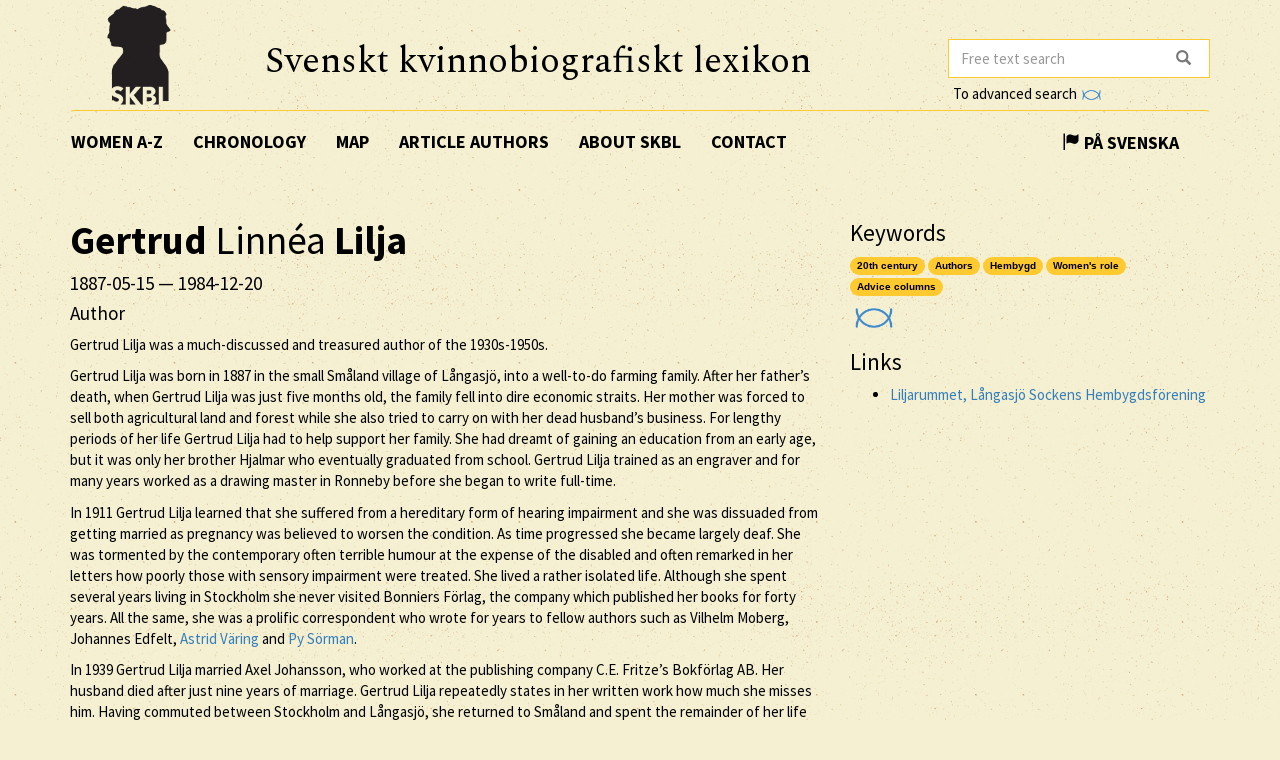

--- FILE ---
content_type: text/html; charset=utf-8
request_url: https://skbl.se/en/article/GertrudLilja
body_size: 16211
content:














<!doctype html>
<html lang="en">
  <head>
    

    <title>skbl.se - Gertrud Linnéa Lilja</title>
    <meta name="viewport" content="width=device-width, initial-scale=1">
    <meta http-equiv="Content-Language" content="en">

    

    <script src="https://ajax.googleapis.com/ajax/libs/jquery/1.12.4/jquery.min.js"></script>
    <link rel="stylesheet" href="https://cdnjs.cloudflare.com/ajax/libs/jqueryui/1.12.1/jquery-ui.min.css">


    <!-- Latest compiled and minified CSS -->
    <link rel="stylesheet" href="https://maxcdn.bootstrapcdn.com/bootstrap/3.3.7/css/bootstrap.min.css" integrity="sha384-BVYiiSIFeK1dGmJRAkycuHAHRg32OmUcww7on3RYdg4Va+PmSTsz/K68vbdEjh4u" crossorigin="anonymous">

    <!-- theme -->
    <link rel="stylesheet" href="/static/bootstrap.theme.min.css">

    <!-- font -->
    <link href="https://fonts.googleapis.com/css?family=Muli:600" rel="stylesheet">
    <link href="https://fonts.googleapis.com/css?family=Spectral" rel="stylesheet">
    <link href="https://fonts.googleapis.com/css?family=Source+Sans+Pro:400,700" rel="stylesheet">

    <!-- modifications -->
    <link rel="stylesheet" href="/static/style.css">

    <link rel="icon" href="/static/images/skbl/favicon.png" sizes="64x64" type="image/png">
    <link rel="icon" href="/static/images/skbl/favicon.ico" sizes="64x64" type="image/vnd.microsoft.icon">




    <meta name="description" content="Gertrud Lilja was a much-discussed and treasured author of the 1930s-1950s.  Gertrud Lilja was born in 1887 in the small Småland village of Långasjö, into a well-to-do farming family. After her father"/>
    <!-- Schema.org markup for Google+ -->
    <meta itemprop="name" content="skbl.se - Gertrud Linnéa Lilja"/>
    <meta itemprop="description" content="Gertrud Lilja was a much-discussed and treasured author of the 1930s-1950s.  Gertrud Lilja was born in 1887 in the small Småland village of Långasjö, into a well-to-do farming family. After her father"/>

    <!-- Twitter Card data -->
    <meta name="twitter:card" value="summary">

    <!-- Open Graph data -->
    <meta property="og:title" content="skbl.se - Gertrud Linnéa Lilja" />
    <meta property="og:type" content="article" />
    <meta property="og:url" content="http://skbl.se/en/article/GertrudLilja" />
    <meta property="og:image" content="http://skbl.se/static/images/skbl/logo.png" />
    <meta property="og:image:height" content= "1200" />
    <meta property="og:image:width" content= "630" />
    <meta property="og:description" content="Gertrud Lilja was a much-discussed and treasured author of the 1930s-1950s.  Gertrud Lilja was born in 1887 in the small Småland village of Långasjö, into a well-to-do farming family. After her father" />
    
<link rel="alternate" type="application/json" href="/en/article/AVn5tc9PEe-TgdtVqXAd.json" />

  </head>
  <body>
    <div class="container">
      <div class="row">
        <div id="logo" class="col-md-2">
          <a href="/en"><img src="/static/images/skbl/logo.png"></a>
        </div>
        <div id="header-title" class="col-md-7">
          <h1>Svenskt kvinnobiografiskt lexikon</h1>
        </div>
        <div class="col-md-3">
          <form id="search" action="/en/search" class="tooltip-parent">
            <div class="input-group stylish-input-group">
              <input name="q" type="search" class="form-control"  placeholder="Free text search" value="" >
              <span class="input-group-addon">
                <button type="submit">
                  <span class="glyphicon glyphicon-search"></span>
                </button>
              </span>
            </div>
            <span class="searchtooltip">When searching for a name you can use * for truncation</span>
          </form>
          <!--<a href="https://spraakbanken.gu.se/karp-v6/#?mode=skbl&lang=eng">Go to advanced search</a>-->
          <a id="open_advanced_box">To advanced search
            <img src="/static/images/logos/karp-mini-transparent.png" style="max-height:10px; margin-left: 2px;">
          </a>
          <div id="advanced_box">
            <div id="advanced_box_header_area">
              <div id="advanced_box_close">
                <span class="glyphicon glyphicon-remove" aria-hidden="true"></span>&nbsp;
              </div>
            </div>
            <p> For more advanced searches and combinations please use the Språkbanken tool Karp.
              This is particularly relevant for researchers seeking to analyse the information contained in SKBL (Biographical Dictionary of Swedish Women).
            </p>
            <a class="visible_link" href="https://spraakbanken.gu.se/karp-v6/#?mode=skbl" target="_blank"><span class="glyphicon glyphicon-arrow-right" aria-hidden="true"></span>&nbsp; To Karp
              <img src="/static/images/logos/karp-mini-transparent.png" style="max-height:10px;">
            </a>
            (External link)
          </div>
        </div>
      </div>
      <nav id="navbar" class="navbar">
        <div class="container-fluid">
          <div class="navbar-header">
            <button type="button" class="navbar-toggle collapsed" data-toggle="collapse" data-target="#navbar-collapse" aria-expanded="false" aria-controls="navbar-collapse">
              <span class="glyphicon glyphicon-menu-hamburger" aria-hidden="true"></span>
            </button>
          </div>
          <div id="navbar-collapse" class="collapse navbar-collapse">
            <ul class="nav navbar-nav">
              <li><a class="first-menu-item" href="/en/article">Women A-Z</a></li>

              <li><a href="/en/chronology">Chronology</a></li>

              <li><a href="/en/map">Map</a></li>

              <li class="dropdown">
              <a href="/en/articleauthor">Article authors</a>
              </li>

              <li><a href="/en/about-skbl">About SKBL</a></li>
              <li><a href="/en/contact">Contact</a></li>
            </ul>

            
            
                <ul class="nav navbar-nav navbar-right">
                  <li class="language-switch"><a href="/sv/artikel/GertrudLilja"><span class="glyphicon glyphicon-flag"></span>&nbsp;På Svenska</a></li>
                </ul>
            
          </div>
        </div>
      </nav>

      <div class="row">
        
<div itemscope itemtype="http://schema.org/Person">
    <div class="col-md-8">
        
        <h1 itemprop="name"><b>Gertrud</b> Linnéa <b>Lilja</b></h1>
        
        
            <h4> <span itemprop="birthDate">1887-05-15</span> &mdash; <span itemprop="deathDate">1984-12-20</span></h4>
        
        
        <h4 itemprop="jobTitle">Author</h4>
        <div class="main_text">

            

            
            <p>Gertrud Lilja was a much-discussed and treasured author of the 1930s-1950s.</p>
<p>Gertrud Lilja was born in 1887 in the small Småland village of Långasjö, into a well-to-do farming family. After her father’s death, when Gertrud Lilja was just five months old, the family fell into dire economic straits. Her mother was forced to sell both agricultural land and forest while she also tried to carry on with her dead husband’s business. For lengthy periods of her life Gertrud Lilja had to help support her family. She had dreamt of gaining an education from an early age, but it was only her brother Hjalmar who eventually graduated from school. Gertrud Lilja trained as an engraver and for many years worked as a drawing master in Ronneby before she began to write full-time.</p>
<p>In 1911 Gertrud Lilja learned that she suffered from a hereditary form of hearing impairment and she was dissuaded from getting married as pregnancy was believed to worsen the condition. As time progressed she became largely deaf. She was tormented by the contemporary often terrible humour at the expense of the disabled and often remarked in her letters how poorly those with sensory impairment were treated. She lived a rather isolated life. Although she spent several years living in Stockholm she never visited Bonniers Förlag, the company which published her books for forty years. All the same, she was a prolific correspondent who wrote for years to fellow authors such as Vilhelm Moberg, Johannes Edfelt, <a href="/en/article?search=Astrid+V%C3%A4ring">Astrid Väring</a> and <a href="/en/article?search=Py+S%C3%B6rman">Py Sörman</a>. </p>
<p>In 1939 Gertrud Lilja married Axel Johansson, who worked at the publishing company C.E. Fritze’s Bokförlag AB. Her husband died after just nine years of marriage. Gertrud Lilja repeatedly states in her written work how much she misses him. Having commuted between Stockholm and Långasjö, she returned to Småland and spent the remainder of her life in her childhood home, until her death in 1984 at the age of 97.</p>
<p>Gertrud Lilja made her debut in <em>Idun</em>, in 1921, with the short story “Puckelryggen”. In 1924 she released her first collection of short stories through Albert Bonnier’s publishing company entitled <em>Den besvärliga gåvan</em>. This collection was well-received by the critics and became a success. Gertrud Lilja was given glowing reviews by the likes of Sten Selander and Anders Österling. Three years later she released her first novel, <em>Paulina</em>, and although she continued to write short stories it was her novels that made her famous. Her bestselling novel was <em>Kvinnorna i släkten</em>, 1936, in which she made allusions to her own background and even made use of extracts from her own diary that she had kept when she was younger.</p>
<p>The recurring themes of her writing are mistrust of the emerging modern society and criticism of the so-called “good old times”. Gertrud Lilja’s stories contain portraits of strong women and she alternated idealised depictions of traditional gender roles with harsh criticism of patriarchal society. Her novel <em>Men somt föll på Hälleberget</em>, 1955, contains a searing take-down of the traditional church perspective on God and on the church. Her writing comprises several texts which discuss belief in God and the power of the church whilst also considering the role of women in Christian faith.</p>
<p>Several of Gertrud Liljas novels were included in the Svalan book club range and, even though interest in her work declined over the years, it is apparent from company correspondence that she had a wide and loyal readership. It was mainly her novels which sold in substantial numbers, but she also found success with a couple of collections of aphorisms, such as <em>Genom ofärgade glasögon</em>, 1960.</p>
<p>Although Gertrud Lilja was critically well-received and awarded grants from Albert Bonnier’s stipend fund on four separate occasions, she still found it hard to earn her keep at certain times. Throughout her writing career she also wrote short stories for various weekly journals and for the period of 1942-1947 she was responsible for “Fru Gertrud’s spalt” in <em>Veckorevyn</em>, where she would answer questions on everything from what to wear the first time you meet your mother-in-law to how to deal with adultery in marriage.</p>
<p>After having received mainly positive reviews for her early pieces Gertrud Lilja came increasingly to be treated as a “female author” or “country-side author”. When her last novel, <em>Döttrarna</em>, was released in 1964, several critics labelled it an example of light entertainment literature. She wrote several letters to the publishing company expressing her disappointment with how her work was being treated. She also had a solid readership which led the company to encourage her again and again to write more novels.</p>
<p>Gertrud Lilja died in 1984 and is buried at Långasjö cemetery.</p>
        </div>
        <br/>
        

        <p>
            <em>
                
                    <a href="/en/articleauthor/Nilson,%20Maria">Maria Nilson</a><br/>
                
                
                    
                        (Translated by Alexia Grosjean)
                    
                
                
            </em>
        </p>

        <br/>
        <p>
          Published 2018-03-08
        </p>

        <br/><br/>
        <div class="reference-to-skbl">
            You are welcome to cite this article but always provide the author’s name as follows:<br/><br/>
            <em><b>Gertrud</b> Linnéa <b>Lilja</b>, www.skbl.se/sv/artikel/GertrudLilja, Svenskt kvinnobiografiskt lexikon (article by
                 
              <!-- endfor must be on same line as author.lastname to prevent whitespace between the name and the parenthesis,
                   especially since the whitespace often results in the parenthesis ending up on its own line -->
                    Maria Nilson), retrieved 2026-01-14.</em>
        </div>

        <br/><br/>
        <button type="button" class="btn btn-default toggle-dates">
            <span class="toggled-by-button">
                <span class="glyphicon glyphicon-plus" aria-hidden="true"></span>
                &nbsp;&nbsp;Show complete information
            </span>
            <span class="toggled-by-button" style="display:none">
                <span class="glyphicon glyphicon-minus" aria-hidden="true"></span>
                &nbsp;&nbsp;Visa förkortad information
            </span></button>


        
        <div>
        <br/>
        <br/>
        <h4>Other Names</h4>
            
            
            <ul>
                Married: Johansson
            </ul>
            
        </div>
        

        
        <div>
        <br/>
        <br/>
        <h4>Family Relationships</h4>
            
                
                <span class="civ-status-text">Civil Status: Widow</span>
            
            
                <div style="display:none" class="nested_container hidden_first">
                    
                        <ul>
                          
    
    <li class="keyword_list_item">
        <h5 class="toggled-by-button">Mother: Helena Matilda Lilja, född Nilsson</h5>
        <h5 class="toggled-by-button" style="display:none">Mother: Helena Matilda Lilja, född Nilsson
      
      
     (1854 – 1930)
    
    </h5>
    </li>

                        </ul>
                    
                        <ul>
                          
    
    <li class="keyword_list_item">
        <h5 class="toggled-by-button">Father: August Gabrielsson Lilja</h5>
        <h5 class="toggled-by-button" style="display:none">Father: August Gabrielsson Lilja
      
      
     (1846 – 1887)
    
        
        <br/>Bonde, handelsman
    
    </h5>
    </li>

                        </ul>
                    
                        <ul>
                          
    
    <li class="keyword_list_item">
        <h5 class="toggled-by-button">Brother: Hjalmar Lilja</h5>
        <h5 class="toggled-by-button" style="display:none">Brother: Hjalmar Lilja
      
      
     (1882 – 1941)
    
        
        <br/>Lärare
    
    </h5>
    </li>

                        </ul>
                    
                        <ul>
                          
    
    <li class="keyword_list_item">
        <h5 class="toggled-by-button">Sister: Anna Lilja</h5>
        <h5 class="toggled-by-button" style="display:none">Sister: Anna Lilja
      
      
     (1875 – 1953)
    
    </h5>
    </li>

                        </ul>
                    
                        <ul>
                          
    
    <li class="keyword_list_item">
        <h5 class="toggled-by-button">Sister: Hulda Lilja</h5>
        <h5 class="toggled-by-button" style="display:none">Sister: Hulda Lilja
      
      
     (1876 – 1901)
    
    </h5>
    </li>

                        </ul>
                    
                        <ul>
                          
    
    <li class="keyword_list_item">
        <h5 class="toggled-by-button">Sister: Maria Lilja</h5>
        <h5 class="toggled-by-button" style="display:none">Sister: Maria Lilja
      
      
     (1878 – 1965)
    
    </h5>
    </li>

                        </ul>
                    
                        <ul>
                          
    
    <li class="keyword_list_item">
        <h5 class="toggled-by-button">Brother: Anders Gabriel Lilja</h5>
        <h5 class="toggled-by-button" style="display:none">Brother: Anders Gabriel Lilja
      
      
     (1880 – 1898)
    
    </h5>
    </li>

                        </ul>
                    
                        <ul>
                          
    
    <li class="keyword_list_item">
        <h5 class="toggled-by-button">Brother: Ernst Gustaf Lilja</h5>
        <h5 class="toggled-by-button" style="display:none">Brother: Ernst Gustaf Lilja
      
      
     (1884 – 1884)
    
    </h5>
    </li>

                        </ul>
                    
                        <ul>
                          
    
    <li class="keyword_list_item">
        <h5 class="toggled-by-button">Sister: Berta Augusta Lilja</h5>
        <h5 class="toggled-by-button" style="display:none">Sister: Berta Augusta Lilja
      
      
     (1885 – 1973)
    
    </h5>
    </li>

                        </ul>
                    
                        <ul>
                          
    
    <li class="keyword_list_item">
        <h5 class="toggled-by-button">Husband: Axel Einar Johansson</h5>
        <h5 class="toggled-by-button" style="display:none">Husband: Axel Einar Johansson
      
      
     (1893-10-02 – 1948-01-23)
    
        
        <br/>Tjänsteman, C.E. Fritzes Bokförlags AB
    
    <br/>Relation mellan 1939 och 1948</h5>
    </li>

                        </ul>
                    
                    <div class="minimize_items">
                      <span class="label label-default"><span class="glyphicon glyphicon-chevron-up" aria-hidden="true"></span></span>
                    </div>
                </div>
                <div class="nested_container shown_first">
                    <ul>
                    
                      
                        
    
    <li class="keyword_list_item">
        <h5 class="toggled-by-button">Mother: Helena Matilda Lilja, född Nilsson</h5>
        <h5 class="toggled-by-button" style="display:none">Mother: Helena Matilda Lilja, född Nilsson
      
      
     (1854 – 1930)
    
    </h5>
    </li>

                      
                    
                      
                        
    
    <li class="keyword_list_item">
        <h5 class="toggled-by-button">Father: August Gabrielsson Lilja</h5>
        <h5 class="toggled-by-button" style="display:none">Father: August Gabrielsson Lilja
      
      
     (1846 – 1887)
    
        
        <br/>Bonde, handelsman
    
    </h5>
    </li>

                      
                    
                      
                        
    
    <li class="keyword_list_item">
        <h5 class="toggled-by-button">Brother: Hjalmar Lilja</h5>
        <h5 class="toggled-by-button" style="display:none">Brother: Hjalmar Lilja
      
      
     (1882 – 1941)
    
        
        <br/>Lärare
    
    </h5>
    </li>

                      
                    
                      
                    
                      
                    
                      
                    
                      
                    
                      
                    
                      
                    
                      
                    
                    </ul>
                    <div class="fadeout">
                      <span class="label label-default">more ...</span>
                    </div>
                </div>
            
        </div>
        




        
        <div>
        <br/>
        <br/>
        <h4>Education</h4>
            
                
                <ul>
                    
    <li class="keyword_list_item">
        
        <h5 class="toggled-by-button">Läroverk,  Mariannelund: Realexamen, <a href="/en/education_institution/Mariannelunds%20enskilda%20l%C3%A4roverk" class="visible_link">Mariannelunds enskilda läroverk</a></h5>
        <h5 class="toggled-by-button" style="display:none">Läroverk,  Mariannelund: Realexamen, Mariannelunds enskilda läroverk
          
          
        </h5>
    </li>

                </ul>
                
                <ul>
                    
    <li class="keyword_list_item">
        
        <h5 class="toggled-by-button">Yrkesutbildning,  Stockholm: Emaljör/ciselör, <a href="/en/education_institution/H%C3%B6gre%20konstindustriella%20skolan%20(nuvarande%20Konstfack)" class="visible_link">Högre konstindustriella skolan (nuvarande Konstfack)</a></h5>
        <h5 class="toggled-by-button" style="display:none">Yrkesutbildning,  Stockholm: Emaljör/ciselör, Högre konstindustriella skolan (nuvarande Konstfack)
          
          
        </h5>
    </li>

                </ul>
                
            
        </div>
        





        
        <div>
        <br/>
        <br/>
        <h4>Activities</h4>
            
                
                <ul>
                    
    <li class="keyword_list_item">
        
        
        <h5 class="toggled-by-button">Profession: Emaljör, ciselör </h5>
        <h5 class="toggled-by-button" style="display:none">Profession: Emaljör, ciselör 
        
          
          
         (1917 – 1920)</h5>
    </li>

                </ul>
                
                <ul>
                    
    <li class="keyword_list_item">
        
        
        <h5 class="toggled-by-button">Profession: Teckningslärare </h5>
        <h5 class="toggled-by-button" style="display:none">Profession: Teckningslärare 
        , Ronneby
          
          
         (1920 – 1930)</h5>
    </li>

                </ul>
                
                <ul>
                    
    <li class="keyword_list_item">
        
        
        <h5 class="toggled-by-button">Profession: Författare </h5>
        <h5 class="toggled-by-button" style="display:none">Profession: Författare 
        , Stockholm
          
          
        </h5>
    </li>

                </ul>
                
            
        </div>
        





        
        <div>
        <br/>
        <br/>
        <h4>Contacts</h4>
            
                
                <ul>
                    
    <li class="keyword_list_item">
        
        <h5 class="toggled-by-button">Colleague: Johannes Edfelt</h5>
        <h5 class="toggled-by-button" style="display:none">Colleague: Johannes Edfelt
        
          
          
        </h5>
    </li>

                </ul>
                
                <ul>
                    
    <li class="keyword_list_item">
        
        <h5 class="toggled-by-button">Colleague: Vilhelm Moberg</h5>
        <h5 class="toggled-by-button" style="display:none">Colleague: Vilhelm Moberg
        
          
          
        </h5>
    </li>

                </ul>
                
                <ul>
                    
    <li class="keyword_list_item">
        
        <h5 class="toggled-by-button">Colleague: Astrid Väring</h5>
        <h5 class="toggled-by-button" style="display:none">Colleague: Astrid Väring
        
          
          
        </h5>
    </li>

                </ul>
                
                <ul>
                    
    <li class="keyword_list_item">
        
        <h5 class="toggled-by-button">Colleague: Py Sörman</h5>
        <h5 class="toggled-by-button" style="display:none">Colleague: Py Sörman
        
          
          
        </h5>
    </li>

                </ul>
                
            
        </div>
        





        





        
        <div>
        <br/>
        <br/>
        <h4>Residences</h4>
            
            
            
            
            
                <div style="display:none" class="nested_container hidden_first">
                    <ul>
                        
                            <li class="keyword_list_item"> Birthplace: Långasjö</li>
                        
                            
                                
    <li class="keyword_list_item">
        
            <h5 class="toggled-by-button">Långasjö</h5>
            <h5 class="toggled-by-button" style="display:none">Långasjö
              
              
             (1887 – ?)</h5>
        
    </li>

                            
                                
    <li class="keyword_list_item">
        
            <h5 class="toggled-by-button">Stockholm</h5>
            <h5 class="toggled-by-button" style="display:none">Stockholm
              
              
             (? – 1920)</h5>
        
    </li>

                            
                                
    <li class="keyword_list_item">
        
            <h5 class="toggled-by-button">Ronneby</h5>
            <h5 class="toggled-by-button" style="display:none">Ronneby
              
              
             (1920 – 1930)</h5>
        
    </li>

                            
                                
    <li class="keyword_list_item">
        
            <h5 class="toggled-by-button">Stockholm</h5>
            <h5 class="toggled-by-button" style="display:none">Stockholm
              
              
            </h5>
        
    </li>

                            
                                
    <li class="keyword_list_item">
        
            <h5 class="toggled-by-button">Långasjö</h5>
            <h5 class="toggled-by-button" style="display:none">Långasjö
              
              
             (? – 1984)</h5>
        
    </li>

                            
                        
                            <li class="keyword_list_item"> Place of death: Långasjö</li>
                        
                    </ul>
                    <div class="minimize_items">
                      <span class="label label-default"><span class="glyphicon glyphicon-chevron-up" aria-hidden="true"></span></span>
                    </div>
                </div>
                <div class="nested_container shown_first">
                    <ul>
                        
                            <li class="keyword_list_item"> Birthplace: Långasjö</li>
                        
                        
                          
                            
    <li class="keyword_list_item">
        
            <h5 class="toggled-by-button">Långasjö</h5>
            <h5 class="toggled-by-button" style="display:none">Långasjö
              
              
             (1887 – ?)</h5>
        
    </li>

                          
                        
                          
                            
    <li class="keyword_list_item">
        
            <h5 class="toggled-by-button">Stockholm</h5>
            <h5 class="toggled-by-button" style="display:none">Stockholm
              
              
             (? – 1920)</h5>
        
    </li>

                          
                        
                          
                        
                          
                        
                          
                        
                    </ul>
                    <div class="fadeout">
                      <span class="label label-default">more ...</span>
                    </div>
                </div>
            
        </div>
        


        
        <div>
        <br/>
        <br/>
        <h4>Prizes/awards</h4>
            
                
                <ul>
                    
    <li class="keyword_list_item">
        
        <h5 class="toggled-by-button">Scholarship: <a class="visible_link" href="/en/award/Albert%20Bonniers%20stipendiefond%20f%C3%B6r%20f%C3%B6rfattare">Albert Bonniers stipendiefond för författare</a></h5>
        <h5 class="toggled-by-button" style="display:none">Scholarship: <a class="visible_link" href="/en/award/Albert%20Bonniers%20stipendiefond%20f%C3%B6r%20f%C3%B6rfattare">Albert Bonniers stipendiefond för författare</a>
          
         (1926, 1930, 1938, 1940)</h5>
    </li>

                </ul>
                
            
        </div>
        





        
        <br/><br/>
        <div>
            <h4>Sources</h4>
            
                
                <div>
                    <h5>Archive</h5>
                    <ul class="no_bullets">
                        
                        <li>
                            
                            
                                <a class="visible_link" href="http://urn.kb.se/resolve?urn=urn:nbn:se:alvin:portal:record-67802" target="_blank"><p>Gertrud L. Lilja brevsamling. Lunds universitetsbibliotek (Hämtad 2020-02-25)</p></a>
                            

                        </li>
                        
                        <li>
                            
                            
                                <a class="visible_link" href="https://sok.riksarkivet.se/arkiv/ILyCSuonPoVLmdQf2WhR85" target="_blank"><p>Gertrud Liljas, Långasjö privata arkiv (Hämtad 2020-02-25)</p></a>
                            

                        </li>
                        
                        <li>
                            
                            
                                <a class="visible_link" href="https://sok.riksarkivet.se/?Sokord=gertrud+lilja&amp;EndastDigitaliserat=false&amp;AvanceradSok=False&amp;FacettFilter=register_facet%24Brev%3A&amp;FacettState=undefined%3Ac%7CxXo49g%3Ac%7C&amp;f=True&amp;page=1#tab" target="_blank"><p>Gertrud Linnéa Lilja: Brevsamlingar och korrespondens. Kungliga biblioteket (Hämtad 2021-06-10)</p></a>
                            

                        </li>
                        
                    </ul>
                </div>
            
                
                <div>
                    <h5>Literature</h5>
                    <ul class="no_bullets">
                        
                        <li>
                            
                            
                                <span><p>Hermansson, Stig,’Gertrud Lilja 1887–1984&apos;,  <em>Långasjökrönika</em>, 1985, S. 5-7</p></span>
                            

                        </li>
                        
                        <li>
                            
                            
                                <span><p>Nilson, Maria, <em>Att förhålla sig till moderniteten: en studie i Gertrud Liljas författarskap</em>, Litteraturvetenskapliga institutionen, Univ., Diss. Lund : Univ., 2003,Lund, 2003</p></span>
                            

                        </li>
                        
                    </ul>
                </div>
            
        </div>
        
        
        <br/><br/>
        <div>
            <h4>Further References</h4>
            
            <div>
                <h5>Litteratur</h5>
                <ul class="no_bullets">
                    
                    <li>
                        
                        
                        <a class="visible_link" href="https://nordicwomensliterature.net/se/2011/01/04/begaret-paa-landsbygden/" target="_blank"><p>Witt-Brattström, Ebba, &apos;Begäret på landsbygden: om Hildur Dixelius, Gurli Hertzman-Ericson, Gertrud Lilja, Berit Spong och Irja Browallius&apos;, <em>Nordisk kvinnolitteraturhistoria</em> (Hämtad 2018-02-28)</p></a>
                        
                        
                    </li>
                    
                    <li>
                        
                        
                        <a class="visible_link" href="http://litteraturbanken.se/#!/forfattare/MollerJensenE/titlar/NordiskKvinnolitteraturhistoria3/sida/390/etext" target="_blank"><p>Witt-Brattström, Ebba, &apos;Begäret på landsbygden: om Hildur Dixelius, Gurli Hertzman-Ericson, Gertrud Lilja, Berit Spong och Irja Browallius&apos;, <em>Nordisk kvinnolitteraturhistoria / redaktion: Elisabeth Møller Jensen (huvudredaktör) .... Bd 3 / redaktion: Margaretha Fahlgren ....,</em> S. 390-397, 1996 [Litteraturbanken] (Hämtad 2017-02-01)</p></a>
                        
                        
                    </li>
                    
                </ul>
            </div>
            
            <div>
                <h5>LIBRIS</h5>
                <ul class="no_bullets">
                    
                    <li>
                        
                        
                        <a class="visible_link" href="http://libris.kb.se/hitlist?d=libris&amp;q=f%c3%b6rf%3a(gertrud+lilja)&amp;f=ext&amp;spell=true&amp;hist=true&amp;p=1" target="_blank"><p>By Gertrud Lilja</p></a>
                        
                        
                    </li>
                    
                    <li>
                        
                        
                        <a class="visible_link" href="http://libris.kb.se/hitlist?d=libris&amp;q=%c3%a4mne%3a(gertrud+lilja)&amp;f=simp&amp;spell=true&amp;hist=true&amp;p=1" target="_blank"><p>About Gertrud Lilja</p></a>
                        
                        
                    </li>
                    
                </ul>
            </div>
            
            
        </div>
        

        

        <br/><br/>
        <div class="top-link"><a href="#top">[ TO THE TOP ]</a></div>

    </div>
    <div class="col-md-4">
        <!--<div id="article_map_button">
            <span class="glyphicon glyphicon-globe" aria-hidden="true"></span>&nbsp;Show map
        </div>
        <div id="article_map_button_hide" style="display:none">
            <span class="glyphicon glyphicon-globe" aria-hidden="true"></span>&nbsp;Hide map
        </div>
        <div id="article_map" style="height: 320px;width: 320px;display:none"></div>-->
        
        
            
            <h3>Keywords</h3>
            
                
                    <a href="/en/keyword/20th%20century"><span class="badge">20th century</span></a></span>
                
            
                
                    <a href="/en/keyword/Authors"><span class="badge">Authors</span></a></span>
                
            
                
                    <a href="/en/keyword/Hembygd"><span class="badge">Hembygd</span></a></span>
                
            
                
                    <a href="/en/keyword/Women&amp;apos;s%20role"><span class="badge">Women&#39;s role</span></a></span>
                
            
                
                    <a href="/en/keyword/Advice%20columns"><span class="badge">Advice columns</span></a></span>
                
            
        
        <br/>
        <a class="karp-article-link" href="https://spraakbanken.gu.se/karp-v6/#?mode=skbl&search=extended||and|id|equals|AVn5tc9PEe-TgdtVqXAd" target="_blank" title="Open article in Karp"><img src="/static/images/logos/karp-mini-transparent.png" style="max-height:20px; margin:10px 0px 0px 5px;"></a>

        

        
            <h3>Links</h3>
            <ul>
            
                
                <li><a class="visible_link" target="_blank" href="http://langasjo.se/samhalls-och-bygdeforeningar/hembygdsforeningen/liljarummet/">Liljarummet, Långasjö Sockens Hembygdsförening</a></span></li>
            
            </ul>
        
    </div>
</div>

      </div>
      <hr />
      <div id="footer" class="container-fluid">
        <div class="row image-links">
          <div class="border col-md-3">
            <a href="/en/activity">
              <div class="image-overlay"><img class="img-responsive bottom-image" src="/static/images/skbl/verksamhet.png">
                  <h3>Activities</h3>
              </div>
            </a>
          </div>
          <div class="border col-md-3">
            <a href="/en/organisation">
              <div class="image-overlay"><img class="img-responsive bottom-image" src="/static/images/skbl/organisationer.png">
              <h3>Organisations</h3>
              </div>
            </a>
          </div>
          <div class="border col-md-3">
            <a href="/en/place">
              <div class="image-overlay"><img class="img-responsive bottom-image" src="/static/images/skbl/orter.png">
                  <h3>Places</h3>
              </div>
            </a>
          </div>
          <div class="border col-md-3">
            <a href="/en/keyword">
              <div class="image-overlay"><img class="img-responsive bottom-image" src="/static/images/skbl/nyckelord.png">
                  <h3>Keywords</h3>
              </div>
            </a>
          </div>
        </div>
        <div class="row">
        <hr />
          <div class="col-md-4 share-buttons" style="float: left;">
            <p>Share page</p>
            <!-- Sharingbutton Facebook -->
            <a class="resp-sharing-button__link" href="https://facebook.com/sharer/sharer.php?u=http://skbl.se/en/article/GertrudLilja" target="_blank" aria-label="Facebook">
              <div class="resp-sharing-button resp-sharing-button--facebook resp-sharing-button--medium"><div aria-hidden="true" class="resp-sharing-button__icon resp-sharing-button__icon--solid">
                <svg xmlns="http://www.w3.org/2000/svg" viewBox="0 0 24 24"><path d="M18.77 7.46H14.5v-1.9c0-.9.6-1.1 1-1.1h3V.5h-4.33C10.24.5 9.5 3.44 9.5 5.32v2.15h-3v4h3v12h5v-12h3.85l.42-4z"/></svg></div><!--Facebook--></div>
            </a>

            <!-- Sharingbutton Twitter -->
            <a class="resp-sharing-button__link" href="https://twitter.com/intent/tweet/?url=http://skbl.se/en/article/GertrudLilja" target="_blank" aria-label="Twitter">
              <div class="resp-sharing-button resp-sharing-button--twitter resp-sharing-button--medium"><div aria-hidden="true" class="resp-sharing-button__icon resp-sharing-button__icon--solid">
                <svg xmlns="http://www.w3.org/2000/svg" viewBox="0 0 24 24"><path d="M23.44 4.83c-.8.37-1.5.38-2.22.02.93-.56.98-.96 1.32-2.02-.88.52-1.86.9-2.9 1.1-.82-.88-2-1.43-3.3-1.43-2.5 0-4.55 2.04-4.55 4.54 0 .36.03.7.1 1.04-3.77-.2-7.12-2-9.36-4.75-.4.67-.6 1.45-.6 2.3 0 1.56.8 2.95 2 3.77-.74-.03-1.44-.23-2.05-.57v.06c0 2.2 1.56 4.03 3.64 4.44-.67.2-1.37.2-2.06.08.58 1.8 2.26 3.12 4.25 3.16C5.78 18.1 3.37 18.74 1 18.46c2 1.3 4.4 2.04 6.97 2.04 8.35 0 12.92-6.92 12.92-12.93 0-.2 0-.4-.02-.6.9-.63 1.96-1.22 2.56-2.14z"/></svg></div><!--Twitter--></div>
            </a>

            <!-- Sharingbutton E-Mail -->
            <a class="resp-sharing-button__link" href="mailto:?body=http://skbl.se/en/article/GertrudLilja" target="_self" aria-label="E-Mail">
              <div class="resp-sharing-button resp-sharing-button--email resp-sharing-button--medium"><div aria-hidden="true" class="resp-sharing-button__icon resp-sharing-button__icon--solid">
                <svg xmlns="http://www.w3.org/2000/svg" viewBox="0 0 24 24"><path d="M22 4H2C.9 4 0 4.9 0 6v12c0 1.1.9 2 2 2h20c1.1 0 2-.9 2-2V6c0-1.1-.9-2-2-2zM7.25 14.43l-3.5 2c-.08.05-.17.07-.25.07-.17 0-.34-.1-.43-.25-.14-.24-.06-.55.18-.68l3.5-2c.24-.14.55-.06.68.18.14.24.06.55-.18.68zm4.75.07c-.1 0-.2-.03-.27-.08l-8.5-5.5c-.23-.15-.3-.46-.15-.7.15-.22.46-.3.7-.14L12 13.4l8.23-5.32c.23-.15.54-.08.7.15.14.23.07.54-.16.7l-8.5 5.5c-.08.04-.17.07-.27.07zm8.93 1.75c-.1.16-.26.25-.43.25-.08 0-.17-.02-.25-.07l-3.5-2c-.24-.13-.32-.44-.18-.68s.44-.32.68-.18l3.5 2c.24.13.32.44.18.68z"/></svg></div><!--E-Mail--></div>
            </a>

            <!-- Sharingbutton Hacker News -->
            <!--<a class="resp-sharing-button__link" href="https://news.ycombinator.com/submitlink?u=http://skbl.se/en/article/GertrudLilja" target="_blank" aria-label="Hacker News">
              <div class="resp-sharing-button resp-sharing-button--hackernews resp-sharing-button--medium"><div aria-hidden="true" class="resp-sharing-button__icon resp-sharing-button__icon--solid">
                  <svg xmlns="http://www.w3.org/2000/svg" viewBox="0 0 140 140"><path fill-rule="evenodd" d="M60.94 82.314L17 0h20.08l25.85 52.093c.397.927.86 1.888 1.39 2.883.53.994.995 2.02 1.393 3.08.265.4.463.764.596 1.095.13.334.262.63.395.898.662 1.325 1.26 2.618 1.79 3.877.53 1.26.993 2.42 1.39 3.48 1.06-2.254 2.22-4.673 3.48-7.258 1.26-2.585 2.552-5.27 3.877-8.052L103.49 0h18.69L77.84 83.308v53.087h-16.9v-54.08z"></path></svg></div>Hacker News</div>
            </a>-->
          </div>

          <div class="col-md-8 logos" style="right:0px; display: inline-block; vertical-align: middle; text-align: right;">
            <!-- Supporter Logos -->
            <a class="bottom-logo" href="https://www.gu.se/" target="_blank">
              <img class="img-responsive" style="max-width: 70px;opacity: 0.8" src="/static/images/logos/GU_transparent_gray.gif">
              <img class="img-responsive" style="max-width: 70px" src="/static/images/logos/GU.gif">
            </a>
            <a class="bottom-logo" href="https://spraakbanken.gu.se/" target="_blank">
                <img class="img-responsive" style="max-width: 120px;opacity: 0.8;margin-right:8px" src="/static/images/logos/sprakbanken_text.svg">
                <img class="img-responsive" style="max-width: 120px;margin-right:8px" src="/static/images/logos/sprakbanken_text.svg">
            </a>
            <a class="bottom-logo" href="http://www.ub.gu.se/kvinn/" target="_blank">
              <img class="img-responsive" style="max-width: 80px;" src="/static/images/logos/kvinnsam_gray.jpg">
              <img class="img-responsive" style="max-width: 80px;" src="/static/images/logos/kvinnsam.jpg">
            </a>
            <a class="bottom-logo" href="https://www.rj.se/" target="_blank">
                <img class="img-responsive" style="max-width: 160px;opacity: 0.8" src="/static/images/logos/rj.png">
                <img class="img-responsive" style="max-width: 160px;"src="/static/images/logos/rj.png">
            </a>
        </div>

        </div>
      </div>
    </div>
    
    
    <script src="https://maxcdn.bootstrapcdn.com/bootstrap/3.3.7/js/bootstrap.min.js" integrity="sha384-Tc5IQib027qvyjSMfHjOMaLkfuWVxZxUPnCJA7l2mCWNIpG9mGCD8wGNIcPD7Txa" crossorigin="anonymous"></script>
    <script>
        jQuery(document).ready(function() {
            $("#open_advanced_box").click(function() {
              $("#advanced_box").show();
            });
            $("#advanced_box_close").click(function() {
              $("#advanced_box").hide();
            });
        });
    </script>

    <!-- Matomo -->
    <script type="text/javascript">
      var _paq = window._paq || [];
      /* tracker methods like "setCustomDimension" should be called before "trackPageView" */
      _paq.push(['trackPageView']);
      _paq.push(['enableLinkTracking']);
      (function() {
        var u="https://spraakbanken.gu.se/stats/";
        _paq.push(['setTrackerUrl', u+'matomo.php']);
        _paq.push(['setSiteId', '13']);
        var d=document, g=d.createElement('script'), s=d.getElementsByTagName('script')[0];
        g.type='text/javascript'; g.async=true; g.defer=true; g.src=u+'matomo.js'; s.parentNode.insertBefore(g,s);
      })();
    </script>
    <noscript><p><img src="https://spraakbanken.gu.se/stats/matomo.php?idsite=13&amp;rec=1" style="border:0;" alt="" /></p></noscript>
    <!-- End Matomo Code -->

    
    <script>
        jQuery(document).ready(function() {
            jQuery(".ellipsis_header").click(function() {
                jQuery(this).siblings(".ellipsis_contents").toggle("slow");
                jQuery(this).find(".ellipsis_plus").toggle();
            });
        });
    </script>
    <!--<link rel="stylesheet" href="https://unpkg.com/leaflet@1.0.3/dist/leaflet.css" />
    <script src="https://unpkg.com/leaflet@1.0.3/dist/leaflet.js"></script>
    <script>
        jQuery(document).ready(function() {

            jQuery("#article_map_button").click(function() {
                jQuery("#article_map").show();
                jQuery("#article_map_button").hide();
                jQuery("#article_map_button_hide").show();

                var article = {"article_author": [{"firstname": "Maria", "lastname": "Nilson"}], "awards": [{"date": {"comment": "1926, 1930, 1938, 1940"}, "description": "Albert Bonniers stipendiefond f\u00f6r f\u00f6rfattare", "type": "Stipendium", "type_eng": "Scholarship"}], "civil_status": "\u00c4nka", "civil_status_eng": "Widow", "contact": [{"firstname": "Johannes", "lastname": "Edfelt", "type": "Kollega", "type_eng": "Colleague"}, {"firstname": "Vilhelm", "lastname": "Moberg", "type": "Kollega", "type_eng": "Colleague"}, {"firstname": "Astrid", "lastname": "V\u00e4ring", "type": "Kollega", "type_eng": "Colleague"}, {"firstname": "Py", "lastname": "S\u00f6rman", "type": "Kollega", "type_eng": "Colleague"}], "education": [{"description": "Realexamen", "institution": "Mariannelunds enskilda l\u00e4roverk", "place": {"pin": {"lat": 57.6165963, "lon": 15.5735249}, "place": "Mariannelund"}, "type": "L\u00e4roverk"}, {"description": "Emalj\u00f6r/cisel\u00f6r", "institution": "H\u00f6gre konstindustriella skolan (nuvarande Konstfack)", "place": {"pin": {"lat": 59.329323, "lon": 18.068581}, "place": "Stockholm"}, "type": "Yrkesutbildning"}], "es_id": "AVn5tc9PEe-TgdtVqXAd", "externallink": [{"description": "Liljarummet, L\u00e5ngasj\u00f6 Sockens Hembygdsf\u00f6rening", "url": "http://langasjo.se/samhalls-och-bygdeforeningar/hembygdsforeningen/liljarummet/"}], "furtherreference": [["Litteratur", [{"description": "\u003cp\u003eWitt-Brattstr\u00f6m, Ebba, \u0026apos;Beg\u00e4ret p\u00e5 landsbygden: om Hildur Dixelius, Gurli Hertzman-Ericson, Gertrud Lilja, Berit Spong och Irja Browallius\u0026apos;, \u003cem\u003eNordisk kvinnolitteraturhistoria\u003c/em\u003e (H\u00e4mtad 2018-02-28)\u003c/p\u003e", "description_eng": "", "type": "Litteratur", "type_eng": "Literature", "url": "https://nordicwomensliterature.net/se/2011/01/04/begaret-paa-landsbygden/"}, {"description": "\u003cp\u003eWitt-Brattstr\u00f6m, Ebba, \u0026apos;Beg\u00e4ret p\u00e5 landsbygden: om Hildur Dixelius, Gurli Hertzman-Ericson, Gertrud Lilja, Berit Spong och Irja Browallius\u0026apos;, \u003cem\u003eNordisk kvinnolitteraturhistoria / redaktion: Elisabeth M\u00f8ller Jensen (huvudredakt\u00f6r) .... Bd 3 / redaktion: Margaretha Fahlgren ....,\u003c/em\u003e S. 390-397, 1996 [Litteraturbanken] (H\u00e4mtad 2017-02-01)\u003c/p\u003e", "description_eng": "", "type": "Litteratur", "type_eng": "Literature", "url": "http://litteraturbanken.se/#!/forfattare/MollerJensenE/titlar/NordiskKvinnolitteraturhistoria3/sida/390/etext"}]], ["LIBRIS", [{"description": "\u003cp\u003eAv Gertrud Lilja\u003c/p\u003e", "description_eng": "\u003cp\u003eBy Gertrud Lilja\u003c/p\u003e", "type": "LIBRIS", "type_eng": "LIBRIS", "url": "http://libris.kb.se/hitlist?d=libris\u0026amp;q=f%c3%b6rf%3a(gertrud+lilja)\u0026amp;f=ext\u0026amp;spell=true\u0026amp;hist=true\u0026amp;p=1"}, {"description": "\u003cp\u003eOm Gertrud Lilja\u003c/p\u003e", "description_eng": "\u003cp\u003eAbout Gertrud Lilja\u003c/p\u003e", "type": "LIBRIS", "type_eng": "LIBRIS", "url": "http://libris.kb.se/hitlist?d=libris\u0026amp;q=%c3%a4mne%3a(gertrud+lilja)\u0026amp;f=simp\u0026amp;spell=true\u0026amp;hist=true\u0026amp;p=1"}]]], "id": [{"id": "0000000079814808", "type": "ISNI"}], "internal_comment": "Portr\u00e4tt saknas. \u00c4o Funktionshinder?", "keyword": ["1900-talet", "F\u00f6rfattare", "Hembygd", "Kvinnorollen", "R\u00e5dgivningsspalter"], "keyword_eng": ["20th century", "Authors", "Hembygd", "Women\u0026apos;s role", "Advice columns"], "lastmodified": "2021-07-03T15:13:25", "lexiconName": "skbl", "lexiconOrder": 28, "libris_uri": ["42gjlp9n44t084b"], "lifespan": {"age": 97, "from": {"date": {"comment": "1887-05-15", "date": "1887-05-15"}, "place": {"parish": "L\u00e5ngasj\u00f6 f\u00f6rsamling", "pin": {"lat": "56.578952", "lon": "15.444868"}, "place": "L\u00e5ngasj\u00f6"}}, "to": {"date": {"comment": "1984-12-20", "date": "1984-12-20"}, "place": {"parish": "L\u00e5ngasj\u00f6 f\u00f6rsamling", "pin": {"lat": "56.578952", "lon": "15.444868"}, "place": "L\u00e5ngasj\u00f6"}}}, "linked_names": "", "name": {"firstname": "/Gertrud/ Linn\u00e9a", "lastname": "Lilja", "sortname": "Lilja"}, "num_children": 0, "occupation": [{"description": "Emalj\u00f6r", "detail": "Emalj\u00f6r, cisel\u00f6r", "from": {"comment": "1917", "date": "1917"}, "to": {"comment": "1920", "date": "1920"}, "type": "Yrke", "type_eng": "Profession"}, {"description": "L\u00e4rare", "detail": "Teckningsl\u00e4rare", "from": {"comment": "1920", "date": "1920"}, "place": {"pin": {"lat": 56.210434, "lon": 15.2760229}, "place": "Ronneby"}, "to": {"comment": "1930", "date": "1930"}, "type": "Yrke", "type_eng": "Profession"}, {"description": "F\u00f6rfattare", "place": {"pin": {"lat": 59.329323, "lon": 18.068581}, "place": "Stockholm"}, "type": "Yrke", "type_eng": "Profession"}], "othernames": [{"name": "Johansson", "type": "Gift", "type_eng": "Married"}], "places": [{"from": {"comment": "1887", "date": "1887"}, "place": {"pin": {"lat": "56.578952", "lon": "15.444868"}, "place": "L\u00e5ngasj\u00f6"}, "to": {"comment": "?"}}, {"from": {"comment": "?"}, "place": {"pin": {"lat": 59.329323, "lon": 18.068581}, "place": "Stockholm"}, "to": {"comment": "1920", "date": "1920"}}, {"from": {"comment": "1920", "date": "1920"}, "place": {"pin": {"lat": 56.210434, "lon": 15.2760229}, "place": "Ronneby"}, "to": {"comment": "1930", "date": "1930"}}, {"from": {"comment": ""}, "place": {"pin": {"lat": 59.329323, "lon": 18.068581}, "place": "Stockholm"}}, {"from": {"comment": "?"}, "place": {"pin": {"lat": "56.578952", "lon": "15.444868"}, "place": "L\u00e5ngasj\u00f6"}, "to": {"comment": "1984", "date": "1984"}}], "publication_date": "2018-03-08", "relation": [{"born": {"comment": "1854", "date": "1854"}, "death": {"comment": "1930", "date": "1930"}, "firstname": "Helena Matilda", "lastname": "Lilja, f\u00f6dd Nilsson", "type": "Mor", "type_eng": "Mother"}, {"born": {"comment": "1846", "date": "1846"}, "death": {"comment": "1887", "date": "1887"}, "firstname": "August", "lastname": "Gabrielsson Lilja", "occupation": "Bonde, handelsman", "type": "Far", "type_eng": "Father"}, {"born": {"comment": "1882", "date": "1882"}, "death": {"comment": "1941", "date": "1941"}, "firstname": "Hjalmar", "lastname": "Lilja", "occupation": "L\u00e4rare", "type": "Bror", "type_eng": "Brother"}, {"born": {"comment": "1875", "date": "1875"}, "death": {"comment": "1953", "date": "1953"}, "firstname": "Anna", "lastname": "Lilja", "type": "Syster", "type_eng": "Sister"}, {"born": {"comment": "1876", "date": "1876"}, "death": {"comment": "1901", "date": "1901"}, "firstname": "Hulda", "lastname": "Lilja", "type": "Syster", "type_eng": "Sister"}, {"born": {"comment": "1878", "date": "1878"}, "death": {"comment": "1965", "date": "1965"}, "firstname": "Maria", "lastname": "Lilja", "type": "Syster", "type_eng": "Sister"}, {"born": {"comment": "1880", "date": "1880"}, "death": {"comment": "1898", "date": "1898"}, "firstname": "Anders Gabriel", "lastname": "Lilja", "type": "Bror", "type_eng": "Brother"}, {"born": {"comment": "1884", "date": "1884"}, "death": {"comment": "1884", "date": "1884"}, "firstname": "Ernst Gustaf", "lastname": "Lilja", "type": "Bror", "type_eng": "Brother"}, {"born": {"comment": "1885", "date": "1885"}, "death": {"comment": "1973", "date": "1973"}, "firstname": "Berta Augusta", "lastname": "Lilja", "type": "Syster", "type_eng": "Sister"}, {"born": {"comment": "1893-10-02", "date": "1893-10-02"}, "death": {"comment": "1948-01-23", "date": "1948-01-23"}, "firstname": "Axel Einar", "from": {"comment": "1939", "date": "1939"}, "lastname": "Johansson", "occupation": "Tj\u00e4nsteman, C.E. Fritzes Bokf\u00f6rlags AB", "to": {"comment": "1948", "date": "1948"}, "type": "Make", "type_eng": "Husband"}], "showname": "\u003cb\u003eGertrud\u003c/b\u003e Linn\u00e9a \u003cb\u003eLilja\u003c/b\u003e", "skbl_status": "OK", "source": [["Arkiv", [{"description": "\u003cp\u003eGertrud L. Lilja brevsamling. Lunds universitetsbibliotek (H\u00e4mtad 2020-02-25)\u003c/p\u003e", "description_eng": "", "type": "Arkiv", "type_eng": "Archive", "url": "http://urn.kb.se/resolve?urn=urn:nbn:se:alvin:portal:record-67802"}, {"description": "\u003cp\u003eGertrud Liljas, L\u00e5ngasj\u00f6 privata arkiv (H\u00e4mtad 2020-02-25)\u003c/p\u003e", "description_eng": "", "type": "Arkiv", "type_eng": "Archive", "url": "https://sok.riksarkivet.se/arkiv/ILyCSuonPoVLmdQf2WhR85"}, {"description": "\u003cp\u003eGertrud Linn\u00e9a Lilja: Brevsamlingar och korrespondens. Kungliga biblioteket (H\u00e4mtad 2021-06-10)\u003c/p\u003e", "description_eng": "", "type": "Arkiv", "type_eng": "Archive", "url": "https://sok.riksarkivet.se/?Sokord=gertrud+lilja\u0026amp;EndastDigitaliserat=false\u0026amp;AvanceradSok=False\u0026amp;FacettFilter=register_facet%24Brev%3A\u0026amp;FacettState=undefined%3Ac%7CxXo49g%3Ac%7C\u0026amp;f=True\u0026amp;page=1#tab"}]], ["Litteratur", [{"description": "\u003cp\u003eHermansson, Stig,\u2019Gertrud Lilja 1887\u20131984\u0026apos;,  \u003cem\u003eL\u00e5ngasj\u00f6kr\u00f6nika\u003c/em\u003e, 1985, S. 5-7\u003c/p\u003e", "description_eng": "", "type": "Litteratur", "type_eng": "Literature"}, {"description": "\u003cp\u003eNilson, Maria, \u003cem\u003eAtt f\u00f6rh\u00e5lla sig till moderniteten: en studie i Gertrud Liljas f\u00f6rfattarskap\u003c/em\u003e, Litteraturvetenskapliga institutionen, Univ., Diss. Lund : Univ., 2003,Lund, 2003\u003c/p\u003e", "description_eng": "", "type": "Litteratur", "type_eng": "Literature"}]]], "subtitle": "F\u00f6rfattare", "subtitle_eng": "Author", "text": "\u003cp\u003eGertrud Lilja var en omtalad och uppskattad f\u00f6rfattare under 1930-1950-talet.\u003c/p\u003e\n\u003cp\u003eGertrud Lilja f\u00f6ddes 1887 i den lilla sm\u00e5l\u00e4ndska byn L\u00e5ngasj\u00f6 i en v\u00e4lb\u00e4rgad bondefamilj. D\u00e5\nfadern gick bort n\u00e4r Gertrud Lilja endast var fem m\u00e5nader gammal fick familjen stora\nekonomiska bekymmer. Modern tvingades att s\u00e4lja b\u00e5de jordbruksmark och skog samtidigt\nsom hon f\u00f6rs\u00f6kte att driva makens aff\u00e4rsverksamhet vidare. Under l\u00e5nga perioder av sitt liv\nvar Gertrud Lilja tvungen att hj\u00e4lpa till att f\u00f6rs\u00f6rja sin familj. Hon dr\u00f6mde dock tidigt om att\nf\u00e5 ta studentexamen, men det var endast brodern Hjalmar som fick den m\u00f6jligheten. Gertrud\nLilja kom att utbilda sig till cisel\u00f6r och arbetade i m\u00e5nga \u00e5r som teckningsl\u00e4rare i Ronneby\ninnan hon b\u00f6rjade skriva p\u00e5 heltid.\u003c/p\u003e\n\u003cp\u003e\u00c5r 1911 fick Gertrud Lilja veta att hon led av en \u00e4rftlig h\u00f6rselneds\u00e4ttning och hon avr\u00e5ddes\nfr\u00e5n att gifta sig d\u00e5 en graviditet ans\u00e5gs kunna f\u00f6rv\u00e4rra tillst\u00e5ndet. Med tiden blev hon n\u00e4stan\nd\u00f6v. Hon pl\u00e5gades av samtidens ofta grymma lyteskomik och \u00e5terkommer i b\u00e5de brev och\nartiklar till hur illa alla med funktionshinder ofta behandlades. Hon levde ett mycket isolerat\nliv. \u00c4ven om hon under flera \u00e5r bodde i Stockholm, bes\u00f6kte hon exempelvis aldrig Bonniers\nF\u00f6rlag, som var det f\u00f6rlag som under 40 \u00e5r publicerade hennes b\u00f6cker. Samtidigt var hon en\nflitig brevskrivare och hon brevv\u00e4xlade i \u00e5ratal med f\u00f6rfattarkolleger som Vilhelm Moberg,\nJohannes Edfelt, \u003ca href=\"/en/article?search=Astrid+V%C3%A4ring\"\u003eAstrid V\u00e4ring\u003c/a\u003e och \u003ca href=\"/en/article?search=Py+S%C3%B6rman\"\u003ePy S\u00f6rman\u003c/a\u003e.\u003c/p\u003e\n\u003cp\u003e\u00c5r 1939 gifte sig Gertrud Lilja med Axel Johansson som arbetade p\u00e5 C.E. Fritzes Bokf\u00f6rlags\nAB. Efter endast nio \u00e5rs \u00e4ktenskap dog maken. Gertrud Lilja \u00e5terkommer g\u00e5ng p\u00e5 g\u00e5ng i sina\ntexter till hur hon saknade honom. Efter att ha pendlat mellan Stockholm och L\u00e5ngasj\u00f6,\n\u00e5terv\u00e4nde hon till Sm\u00e5land och bodde i sitt barndomshem tills hon dog 1984, d\u00e5 97 \u00e5r\ngammal.\u003c/p\u003e\n\u003cp\u003eGertrud Lilja debuterade i \u003cem\u003eIdun\u003c/em\u003e 1921 med novellen \u201dPuckelryggen\u201d. \u00c5r 1924 kom hennes\nf\u00f6rsta novellsamling ut p\u00e5 Albert Bonniers F\u00f6rlag med titeln \u003cem\u003eDen besv\u00e4rliga g\u00e5van\u003c/em\u003e.\nNovellsamlingen togs v\u00e4l emot av kritiker och blev en framg\u00e5ng. Gertrud Lilja fick positiva\nrecensioner av exempelvis Sten Selander och Anders \u00d6sterling. Tre \u00e5r senare kom hennes\nf\u00f6rsta roman \u003cem\u003ePaulina\u003c/em\u003e och \u00e4ven om hon fortsatte att skriva noveller \u00e4r det fr\u00e4mst sina\nromaner hon \u00e4r k\u00e4nd f\u00f6r. Den st\u00f6rsta f\u00f6rs\u00e4ljningssucc\u00e9n hade hon med romanen \u003cem\u003eKvinnorna i\nsl\u00e4kten\u003c/em\u003e, 1936, i vilken hon alluderade p\u00e5 sin egen uppv\u00e4xt och bland annat anv\u00e4nde utdrag ur\nden dagbok hon skrev som ung.\u003c/p\u003e\n\u003cp\u003e\u00c5terkommande teman i f\u00f6rfattarskapet \u00e4r b\u00e5de en misstro inf\u00f6r det moderna samh\u00e4lle som\nv\u00e4xte fram och en kritik av den s\u00e5 kallade \u201dgamla goda tiden\u201d. I Gertrud Liljas texter finns\nflera starka kvinnoportr\u00e4tt och hon kan varva idealiserade f\u00f6rest\u00e4llningar av traditionella\ngenusm\u00f6nster med skarp kritik av det patriarkala samh\u00e4llet. Romanen \u003cem\u003eMen somt f\u00f6ll p\u00e5\nh\u00e4lleberget\u003c/em\u003e, 1955, inneh\u00e5ller en svidande uppg\u00f6relse med den gammalkyrkliga\ngudsuppfattningen och synen p\u00e5 kyrkan. I f\u00f6rfattarskapet finns flera texter som diskuterar\ngudstro och kyrkans makt och problematiserar kvinnans roll i den kristna tron.\u003c/p\u003e\n\u003cp\u003eFlera av Gertrud Liljas romaner ingick i Bokklubben Svalans utbud och \u00e4ven om intresset f\u00f6r\nhennes verk mattades av med \u00e5ren syns det tydligt i f\u00f6rlagskorrespondens att hon hade en\nstor och trogen l\u00e4sekrets. Det var fr\u00e4mst hennes romaner som s\u00e5lde i stora upplagor, men hon hade ocks\u00e5 framg\u00e5ngar med ett par aforismsamlingar som exempelvis \u003cem\u003eGenom of\u00e4rgade\nglas\u00f6gon\u003c/em\u003e fr\u00e5n 1960.\u003c/p\u003e\n\u003cp\u003e\u00c4ven om Gertrud Lilja hade stora kritikerframg\u00e5ngar och vid fyra olika tillf\u00e4llen fick\nstipendier fr\u00e5n Albert Bonniers stipendiefond, hade hon under perioder sv\u00e5rt att f\u00f6rs\u00f6rja sig.\nUnder hela sitt f\u00f6rfattarskap skrev hon noveller f\u00f6r olika veckotidningar och mellan \u00e5ren\n1942 och 1947 sk\u00f6tte hon \u201dFru Gertruds spalt\u201d i \u003cem\u003eVecko-revyn\u003c/em\u003e, d\u00e4r hon svarade p\u00e5 fr\u00e5gor om allt\nfr\u00e5n vad man b\u00f6r ha p\u00e5 sig n\u00e4r man tr\u00e4ffar sin sv\u00e4rmor f\u00f6r f\u00f6rsta g\u00e5ngen till hur man kan\nhantera otrohet i \u00e4ktenskapet.\u003c/p\u003e\n\u003cp\u003eEfter att ha f\u00e5tt \u00f6verv\u00e4gande god kritik f\u00f6r sina tidiga texter kom Gertrud Lilja att alltmer bli\nomskriven som en \u201dkvinnof\u00f6rfattare\u201d eller \u201dhembygdsf\u00f6rfattare\u201d. N\u00e4r hennes sista roman\n\u003cem\u003eD\u00f6ttrarna\u003c/em\u003e kom ut 1964 etiketterade ett flertal kritiker hennes f\u00f6rfattarskap som\nunderh\u00e5llningslitteratur. I flera brev till f\u00f6rlaget uttryckte hon sin besvikelse \u00f6ver hur hennes\nf\u00f6rfattarskap kommit att behandlas. Samtidigt hade hon en gedigen l\u00e4sekrets och f\u00f6rlaget\nuppmanade henne g\u00e5ng p\u00e5 g\u00e5ng att skriva nya romaner.\u003c/p\u003e\n\u003cp\u003eGertrud Lilja dog 1984 och ligger begravd p\u00e5 L\u00e5ngasj\u00f6 Kyrkog\u00e5rd.\u003c/p\u003e", "text_eng": "\u003cp\u003eGertrud Lilja was a much-discussed and treasured author of the 1930s-1950s.\u003c/p\u003e\n\u003cp\u003eGertrud Lilja was born in 1887 in the small Sm\u00e5land village of L\u00e5ngasj\u00f6, into a well-to-do farming family. After her father\u2019s death, when Gertrud Lilja was just five months old, the family fell into dire economic straits. Her mother was forced to sell both agricultural land and forest while she also tried to carry on with her dead husband\u2019s business. For lengthy periods of her life Gertrud Lilja had to help support her family. She had dreamt of gaining an education from an early age, but it was only her brother Hjalmar who eventually graduated from school. Gertrud Lilja trained as an engraver and for many years worked as a drawing master in Ronneby before she began to write full-time.\u003c/p\u003e\n\u003cp\u003eIn 1911 Gertrud Lilja learned that she suffered from a hereditary form of hearing impairment and she was dissuaded from getting married as pregnancy was believed to worsen the condition. As time progressed she became largely deaf. She was tormented by the contemporary often terrible humour at the expense of the disabled and often remarked in her letters how poorly those with sensory impairment were treated. She lived a rather isolated life. Although she spent several years living in Stockholm she never visited Bonniers F\u00f6rlag, the company which published her books for forty years. All the same, she was a prolific correspondent who wrote for years to fellow authors such as Vilhelm Moberg, Johannes Edfelt, \u003ca href=\"/en/article?search=Astrid+V%C3%A4ring\"\u003eAstrid V\u00e4ring\u003c/a\u003e and \u003ca href=\"/en/article?search=Py+S%C3%B6rman\"\u003ePy S\u00f6rman\u003c/a\u003e. \u003c/p\u003e\n\u003cp\u003eIn 1939 Gertrud Lilja married Axel Johansson, who worked at the publishing company C.E. Fritze\u2019s Bokf\u00f6rlag AB. Her husband died after just nine years of marriage. Gertrud Lilja repeatedly states in her written work how much she misses him. Having commuted between Stockholm and L\u00e5ngasj\u00f6, she returned to Sm\u00e5land and spent the remainder of her life in her childhood home, until her death in 1984 at the age of 97.\u003c/p\u003e\n\u003cp\u003eGertrud Lilja made her debut in \u003cem\u003eIdun\u003c/em\u003e, in 1921, with the short story \u201cPuckelryggen\u201d. In 1924 she released her first collection of short stories through Albert Bonnier\u2019s publishing company entitled \u003cem\u003eDen besv\u00e4rliga g\u00e5van\u003c/em\u003e. This collection was well-received by the critics and became a success. Gertrud Lilja was given glowing reviews by the likes of Sten Selander and Anders \u00d6sterling. Three years later she released her first novel, \u003cem\u003ePaulina\u003c/em\u003e, and although she continued to write short stories it was her novels that made her famous. Her bestselling novel was \u003cem\u003eKvinnorna i sl\u00e4kten\u003c/em\u003e, 1936, in which she made allusions to her own background and even made use of extracts from her own diary that she had kept when she was younger.\u003c/p\u003e\n\u003cp\u003eThe recurring themes of her writing are mistrust of the emerging modern society and criticism of the so-called \u201cgood old times\u201d. Gertrud Lilja\u2019s stories contain portraits of strong women and she alternated idealised depictions of traditional gender roles with harsh criticism of patriarchal society. Her novel \u003cem\u003eMen somt f\u00f6ll p\u00e5 H\u00e4lleberget\u003c/em\u003e, 1955, contains a searing take-down of the traditional church perspective on God and on the church. Her writing comprises several texts which discuss belief in God and the power of the church whilst also considering the role of women in Christian faith.\u003c/p\u003e\n\u003cp\u003eSeveral of Gertrud Liljas novels were included in the Svalan book club range and, even though interest in her work declined over the years, it is apparent from company correspondence that she had a wide and loyal readership. It was mainly her novels which sold in substantial numbers, but she also found success with a couple of collections of aphorisms, such as \u003cem\u003eGenom of\u00e4rgade glas\u00f6gon\u003c/em\u003e, 1960.\u003c/p\u003e\n\u003cp\u003eAlthough Gertrud Lilja was critically well-received and awarded grants from Albert Bonnier\u2019s stipend fund on four separate occasions, she still found it hard to earn her keep at certain times. Throughout her writing career she also wrote short stories for various weekly journals and for the period of 1942-1947 she was responsible for \u201cFru Gertrud\u2019s spalt\u201d in \u003cem\u003eVeckorevyn\u003c/em\u003e, where she would answer questions on everything from what to wear the first time you meet your mother-in-law to how to deal with adultery in marriage.\u003c/p\u003e\n\u003cp\u003eAfter having received mainly positive reviews for her early pieces Gertrud Lilja came increasingly to be treated as a \u201cfemale author\u201d or \u201ccountry-side author\u201d. When her last novel, \u003cem\u003eD\u00f6ttrarna\u003c/em\u003e, was released in 1964, several critics labelled it an example of light entertainment literature. She wrote several letters to the publishing company expressing her disappointment with how her work was being treated. She also had a solid readership which led the company to encourage her again and again to write more novels.\u003c/p\u003e\n\u003cp\u003eGertrud Lilja died in 1984 and is buried at L\u00e5ngasj\u00f6 cemetery.\u003c/p\u003e", "translator": {"firstname": "Alexia", "lastname": "Grosjean"}, "url": "GertrudLilja", "v_all_places": ["Mariannelund|57.6165963|15.5735249", "L\u00e5ngasj\u00f6|56.578952|15.444868", "Ronneby|56.210434|15.2760229", "Stockholm|59.329323|18.068581"], "viaf_id": "3558923"};
                console.log("article", article);
                // Generate list of pins
                var pins = [];
                for (var educationKey in article.education) {
                    var education = article.education[educationKey];
                    if (education.place && education.place.pin) {
                        pins.push(['education', education.place.pin.lat, education.place.pin.lon, education.place.place]);
                    }
                }
                for (var occupationKey in article.occupation) {
                    var occupation = article.occupation[occupationKey];
                    if (occupation.place && occupation.place.pin) {
                        pins.push(['occupation', occupation.place.pin.lat, occupation.place.pin.lon, occupation.place.place]);
                    }
                }
                for (var placeKey in article.places) {
                    var place = article.places[placeKey];
                    if (place.place && place.place.pin) {
                        pins.push(['place', place.place.pin.lat, place.place.pin.lon, place.place.place]);
                    }
                }
                for (var contactKey in article.contacts) {
                    var contact = article.contacts[contactKey];
                    if (contact.place && contact.place.pin) {
                        pins.push(['education', contact.place.pin.lat, contact.place.pin.lon, contact.place.place]);
                    }
                }
                if (article.lifespan) {
                    if (article.lifespan.from && article.lifespan.from.place && article.lifespan.from.place.pin) {
                        var fromPlace = article.lifespan.from.place;
                        pins.push(['birth', fromPlace.pin.lat, fromPlace.pin.lon, fromPlace.place]);
                    }
                    if (article.lifespan.to && article.lifespan.to.place && article.lifespan.to.place.pin) {
                        var toPlace = article.lifespan.to.place;
                        pins.push(['death', toPlace.pin.lat, toPlace.pin.lon, toPlace.place]);
                    }
                }
                console.log("pins", pins);
                if (pins.length !== 0) {
                    if (typeof mymap !== 'undefined') return;
                    mymap = L.map('article_map').setView([pins[0][1], pins[0][2]], 6);
                    /*var LeafIcon = L.Icon.extend({
                        options: {
                            shadowUrl: '',
                            iconSize:     [15, 28],
                            shadowSize:   [50, 64],
                            iconAnchor:   [7, 27],
                            shadowAnchor: [4, 62],
                            popupAnchor:  [-3, -76]
                        }
                    });
                    var redIcon = new LeafIcon({iconUrl: '/static/images/pins/red.png'});*/
                    var redIcon = new L.Icon({
                        iconUrl: '/static/images/pins/red.png',
                        iconSize:     [15, 28],
                        iconAnchor:   [14, 27],
                        popupAnchor:  [-6, -20]
                    });
                    var orangeIcon = new L.Icon({
                        iconUrl: '/static/images/pins/orange.png',
                        iconSize:     [15, 28],
                        iconAnchor:   [10, 27],
                        popupAnchor:  [-2, -20]
                    });
                    var grayIcon = new L.Icon({
                        iconUrl: '/static/images/pins/gray.png',
                        iconSize:     [15, 28],
                        iconAnchor:   [2, 27],
                        popupAnchor:  [8, -20]
                    });
                    L.tileLayer('https://api.tiles.mapbox.com/v4/{id}/{z}/{x}/{y}.png?access_token=pk.eyJ1IjoibWFwYm94IiwiYSI6ImNpejY4NXVycTA2emYycXBndHRqcmZ3N3gifQ.rJcFIG214AriISLbB6B5aw', {
                        attribution: 'Map data &copy; <a href="http://openstreetmap.org">OpenStreetMap</a> contributors, <a href="http://creativecommons.org/licenses/by-sa/2.0/">CC-BY-SA</a>, Imagery © <a href="http://mapbox.com">Mapbox</a>',
                        maxZoom: 18,
                        id: 'mapbox.streets'
                    }).addTo(mymap);
                    var markers = [];
                    for (var pinIndex in pins) {
                        var pin = pins[pinIndex];
                        var icon;
                        switch(pin[0]) {
                            case "birth":
                                icon = redIcon;
                                break;
                            case "death":
                                icon = grayIcon;
                                break;
                            case "place":
                                icon = orangeIcon;
                                break;
                            case "contact":
                                icon = orangeIcon;
                                break;
                            case "education":
                                icon = orangeIcon;
                                break;
                            case "occupation":
                                icon = orangeIcon;
                                break;
                        }
                        markers.push(L.marker([pin[1], pin[2]], {icon: icon}).bindPopup(pin[3]));
                    }
                    group = new L.featureGroup(markers).addTo(mymap);
                    mymap.fitBounds(group.getBounds(), {"maxZoom" : 4});
                }
                //mymap.invalidateSize();
            });

            jQuery("#article_map_button_hide").click(function() {
                jQuery("#article_map").hide();
                jQuery("#article_map_button").show();
                jQuery("#article_map_button_hide").hide();
            });
        });
    </script>-->
    <script>
        jQuery(document).ready(function() {
            jQuery(".fadeout").click(function() {
                jQuery(this).parent().siblings(".hidden_first").toggle();
                jQuery(this).parent().toggle();
            });
            jQuery(".minimize_items").click(function() {
                jQuery(this).parent().siblings(".shown_first").toggle();
                jQuery(this).parent().toggle();
            });
            jQuery(".toggle-dates").click(function() {
                jQuery(".toggled-by-button").each(function() { $(this).toggle(); });

            });
        });
    </script>

  </body>
</html>